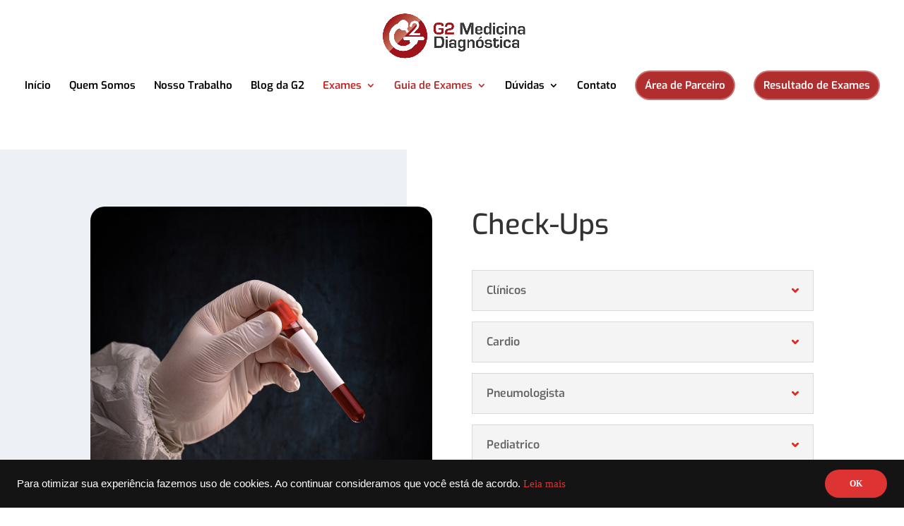

--- FILE ---
content_type: application/javascript
request_url: https://g2medicinadiagnostica.com.br/wp-content/plugins/aio-for-divi/assets/js/typed.js?ver=1.0.1
body_size: 1363
content:
!function($){"use strict";var Typed=function(el,options){this.el=$(el);this.options=$.extend({},$.fn.typed.defaults,options);this.baseText=this.el.text()||this.el.attr('placeholder')||'';this.typeSpeed=this.options.typeSpeed;this.startDelay=this.options.startDelay;this.backSpeed=this.options.backSpeed;this.backDelay=this.options.backDelay;this.strings=this.options.strings;this.strPos=0;this.arrayPos=0;this.stopNum=0;this.loop=this.options.loop;this.loopCount=this.options.loopCount;this.curLoop=0;this.stop=!1;this.showCursor=this.isInput?!1:this.options.showCursor;this.cursorChar=this.options.cursorChar;this.isInput=this.el.is('input');this.attr=this.options.attr||(this.isInput?'placeholder':null);this.build()};Typed.prototype={constructor:Typed,init:function(){var self=this;self.timeout=setTimeout(function(){self.typewrite(self.strings[self.arrayPos],self.strPos)},self.startDelay)},build:function(){if(this.showCursor===!0){this.cursor=$("<span class=\"typed-cursor\">"+this.cursorChar+"</span>");if(this.el.parent().find('.typed-cursor').length==0)
this.el.after(this.cursor)}
this.init()},typewrite:function(curString,curStrPos){if(this.stop===!0)
return;var humanize=Math.round(Math.random()*(100-30))+this.typeSpeed;var self=this;self.timeout=setTimeout(function(){var charPause=0;var substr=curString.substr(curStrPos);if(substr.charAt(0)==='^'){var skip=1;if(/^\^\d+/.test(substr)){substr=/\d+/.exec(substr)[0];skip+=substr.length;charPause=parseInt(substr)}
curString=curString.substring(0,curStrPos)+curString.substring(curStrPos+skip)}
self.timeout=setTimeout(function(){if(curStrPos===curString.length){self.options.onStringTyped(self.arrayPos);if(self.arrayPos===self.strings.length-1){self.options.callback();self.curLoop++;if(self.loop===!1||self.curLoop===self.loopCount)
return}
self.timeout=setTimeout(function(){self.backspace(curString,curStrPos)},self.backDelay)}else{if(curStrPos===0)
self.options.preStringTyped(self.arrayPos);var nextString=self.baseText+curString.substr(0,curStrPos+1);if(self.attr){self.el.attr(self.attr,nextString)}else{self.el.text(nextString)}
curStrPos++;self.typewrite(curString,curStrPos)}},charPause)},humanize)},backspace:function(curString,curStrPos){if(this.stop===!0){return}
var humanize=Math.round(Math.random()*(100-30))+this.backSpeed;var self=this;self.timeout=setTimeout(function(){var nextString=self.baseText+curString.substr(0,curStrPos);if(self.attr){self.el.attr(self.attr,nextString)}else{self.el.text(nextString)}
if(curStrPos>self.stopNum){curStrPos--;self.backspace(curString,curStrPos)}
else if(curStrPos<=self.stopNum){self.arrayPos++;if(self.arrayPos===self.strings.length){self.arrayPos=0;self.init()}else self.typewrite(self.strings[self.arrayPos],curStrPos)}},humanize)},reset:function(){var self=this;clearInterval(self.timeout);var id=this.el.attr('id');this.el.after('<span id="'+id+'"/>')
this.el.remove();this.cursor.remove();self.options.resetCallback()}};$.fn.typed=function(option){return this.each(function(){var $this=$(this),data=$this.data('typed'),options=typeof option=='object'&&option;if(!data)$this.data('typed',(data=new Typed(this,options)));if(typeof option=='string')data[option]()})};$.fn.typed.defaults={strings:["These are the default values...","You know what you should do?","Use your own!","Have a great day!"],typeSpeed:0,startDelay:0,backSpeed:0,backDelay:500,loop:!1,loopCount:!1,showCursor:!0,cursorChar:"|",attr:null,callback:function(){},preStringTyped:function(){},onStringTyped:function(){},resetCallback:function(){}}}(window.jQuery)